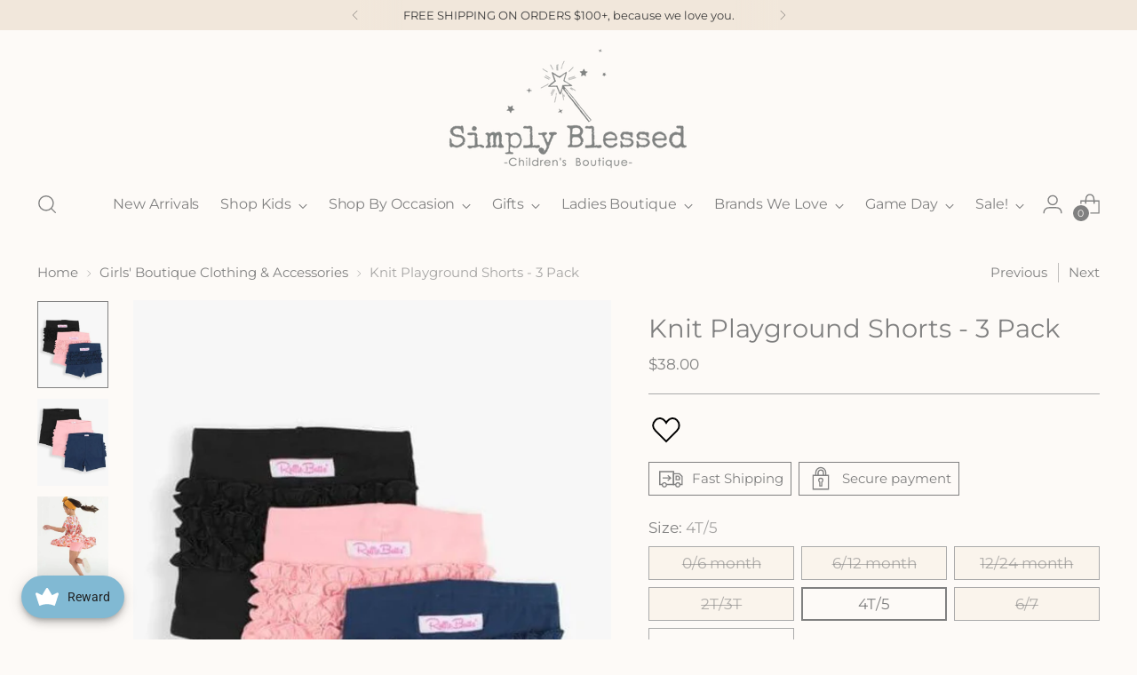

--- FILE ---
content_type: text/javascript; charset=utf-8
request_url: https://www.simplyblessedkids.com/products/knit-playground-shorts-3-pack.js
body_size: 709
content:
{"id":7221794308157,"title":"Knit Playground Shorts - 3 Pack","handle":"knit-playground-shorts-3-pack","description":"\u003cp data-mce-fragment=\"1\"\u003eIntroducing our versatile Girls 3-Pack Knit Playground Shorts! Soft and durable knit fabric offers comfort and flexibility for all-day play. An elastic waistband and vibrant colors provide endless mix-and-match options. Keep your little girl stylish and comfy during her playground adventures! ❤️🎉💪\u003c\/p\u003e\n\u003cp data-mce-fragment=\"1\"\u003e***Sizes: 0\/6 month - 2T\/3T have ruffles on the back side.  Size 4T and up do not.\u003c\/p\u003e","published_at":"2024-02-20T12:41:09-05:00","created_at":"2024-02-20T12:41:09-05:00","vendor":"Ruffle Butts","type":"Girls Shorts","tags":["Baby Girls (0-24M)","black","Bottoms \u0026 Leggings","Bottoms \u0026 Pants","girls","Girls (6-12)","Girls Shorts","kids","light pink","Navy Blue","pink","ruffle","Ruffle Butts","shorts","Toddler Girls (2T-5)"],"price":3800,"price_min":3800,"price_max":3800,"available":true,"price_varies":false,"compare_at_price":null,"compare_at_price_min":0,"compare_at_price_max":0,"compare_at_price_varies":false,"variants":[{"id":41037898055741,"title":"0\/6 month","option1":"0\/6 month","option2":null,"option3":null,"sku":"","requires_shipping":true,"taxable":true,"featured_image":null,"available":false,"name":"Knit Playground Shorts - 3 Pack - 0\/6 month","public_title":"0\/6 month","options":["0\/6 month"],"price":3800,"weight":0,"compare_at_price":null,"inventory_management":"shopify","barcode":"98055741","requires_selling_plan":false,"selling_plan_allocations":[]},{"id":41037898088509,"title":"6\/12 month","option1":"6\/12 month","option2":null,"option3":null,"sku":"","requires_shipping":true,"taxable":true,"featured_image":null,"available":false,"name":"Knit Playground Shorts - 3 Pack - 6\/12 month","public_title":"6\/12 month","options":["6\/12 month"],"price":3800,"weight":0,"compare_at_price":null,"inventory_management":"shopify","barcode":"98088509","requires_selling_plan":false,"selling_plan_allocations":[]},{"id":41037898121277,"title":"12\/24 month","option1":"12\/24 month","option2":null,"option3":null,"sku":"","requires_shipping":true,"taxable":true,"featured_image":null,"available":false,"name":"Knit Playground Shorts - 3 Pack - 12\/24 month","public_title":"12\/24 month","options":["12\/24 month"],"price":3800,"weight":0,"compare_at_price":null,"inventory_management":"shopify","barcode":"98121277","requires_selling_plan":false,"selling_plan_allocations":[]},{"id":41037898154045,"title":"2T\/3T","option1":"2T\/3T","option2":null,"option3":null,"sku":"","requires_shipping":true,"taxable":true,"featured_image":null,"available":false,"name":"Knit Playground Shorts - 3 Pack - 2T\/3T","public_title":"2T\/3T","options":["2T\/3T"],"price":3800,"weight":0,"compare_at_price":null,"inventory_management":"shopify","barcode":"98154045","requires_selling_plan":false,"selling_plan_allocations":[]},{"id":41037898186813,"title":"4T\/5","option1":"4T\/5","option2":null,"option3":null,"sku":"","requires_shipping":true,"taxable":true,"featured_image":null,"available":true,"name":"Knit Playground Shorts - 3 Pack - 4T\/5","public_title":"4T\/5","options":["4T\/5"],"price":3800,"weight":0,"compare_at_price":null,"inventory_management":"shopify","barcode":"98186813","requires_selling_plan":false,"selling_plan_allocations":[]},{"id":41037898219581,"title":"6\/7","option1":"6\/7","option2":null,"option3":null,"sku":"","requires_shipping":true,"taxable":true,"featured_image":null,"available":false,"name":"Knit Playground Shorts - 3 Pack - 6\/7","public_title":"6\/7","options":["6\/7"],"price":3800,"weight":0,"compare_at_price":null,"inventory_management":"shopify","barcode":"98219581","requires_selling_plan":false,"selling_plan_allocations":[]},{"id":41037898252349,"title":"8","option1":"8","option2":null,"option3":null,"sku":"","requires_shipping":true,"taxable":true,"featured_image":null,"available":true,"name":"Knit Playground Shorts - 3 Pack - 8","public_title":"8","options":["8"],"price":3800,"weight":0,"compare_at_price":null,"inventory_management":"shopify","barcode":"98252349","requires_selling_plan":false,"selling_plan_allocations":[]}],"images":["\/\/cdn.shopify.com\/s\/files\/1\/0246\/8754\/2317\/files\/Untitleddesign_3f733741-7c0e-4a2a-af0f-2f72990c7bd0.jpg?v=1723679771","\/\/cdn.shopify.com\/s\/files\/1\/0246\/8754\/2317\/files\/Untitleddesign_1_c60b0b77-d4ea-471a-abe5-3bed6b441794.jpg?v=1723679771","\/\/cdn.shopify.com\/s\/files\/1\/0246\/8754\/2317\/files\/Untitleddesign_2_eb229d89-a1a0-49bf-a4d1-e1725d7d9ba7.jpg?v=1723679771"],"featured_image":"\/\/cdn.shopify.com\/s\/files\/1\/0246\/8754\/2317\/files\/Untitleddesign_3f733741-7c0e-4a2a-af0f-2f72990c7bd0.jpg?v=1723679771","options":[{"name":"Size","position":1,"values":["0\/6 month","6\/12 month","12\/24 month","2T\/3T","4T\/5","6\/7","8"]}],"url":"\/products\/knit-playground-shorts-3-pack","media":[{"alt":null,"id":23898359070781,"position":1,"preview_image":{"aspect_ratio":0.818,"height":665,"width":544,"src":"https:\/\/cdn.shopify.com\/s\/files\/1\/0246\/8754\/2317\/files\/Untitleddesign_3f733741-7c0e-4a2a-af0f-2f72990c7bd0.jpg?v=1723679771"},"aspect_ratio":0.818,"height":665,"media_type":"image","src":"https:\/\/cdn.shopify.com\/s\/files\/1\/0246\/8754\/2317\/files\/Untitleddesign_3f733741-7c0e-4a2a-af0f-2f72990c7bd0.jpg?v=1723679771","width":544},{"alt":null,"id":23898359103549,"position":2,"preview_image":{"aspect_ratio":0.818,"height":665,"width":544,"src":"https:\/\/cdn.shopify.com\/s\/files\/1\/0246\/8754\/2317\/files\/Untitleddesign_1_c60b0b77-d4ea-471a-abe5-3bed6b441794.jpg?v=1723679771"},"aspect_ratio":0.818,"height":665,"media_type":"image","src":"https:\/\/cdn.shopify.com\/s\/files\/1\/0246\/8754\/2317\/files\/Untitleddesign_1_c60b0b77-d4ea-471a-abe5-3bed6b441794.jpg?v=1723679771","width":544},{"alt":null,"id":23898359136317,"position":3,"preview_image":{"aspect_ratio":0.818,"height":665,"width":544,"src":"https:\/\/cdn.shopify.com\/s\/files\/1\/0246\/8754\/2317\/files\/Untitleddesign_2_eb229d89-a1a0-49bf-a4d1-e1725d7d9ba7.jpg?v=1723679771"},"aspect_ratio":0.818,"height":665,"media_type":"image","src":"https:\/\/cdn.shopify.com\/s\/files\/1\/0246\/8754\/2317\/files\/Untitleddesign_2_eb229d89-a1a0-49bf-a4d1-e1725d7d9ba7.jpg?v=1723679771","width":544}],"requires_selling_plan":false,"selling_plan_groups":[]}

--- FILE ---
content_type: text/javascript; charset=utf-8
request_url: https://www.simplyblessedkids.com/products/knit-playground-shorts-3-pack.js
body_size: 1055
content:
{"id":7221794308157,"title":"Knit Playground Shorts - 3 Pack","handle":"knit-playground-shorts-3-pack","description":"\u003cp data-mce-fragment=\"1\"\u003eIntroducing our versatile Girls 3-Pack Knit Playground Shorts! Soft and durable knit fabric offers comfort and flexibility for all-day play. An elastic waistband and vibrant colors provide endless mix-and-match options. Keep your little girl stylish and comfy during her playground adventures! ❤️🎉💪\u003c\/p\u003e\n\u003cp data-mce-fragment=\"1\"\u003e***Sizes: 0\/6 month - 2T\/3T have ruffles on the back side.  Size 4T and up do not.\u003c\/p\u003e","published_at":"2024-02-20T12:41:09-05:00","created_at":"2024-02-20T12:41:09-05:00","vendor":"Ruffle Butts","type":"Girls Shorts","tags":["Baby Girls (0-24M)","black","Bottoms \u0026 Leggings","Bottoms \u0026 Pants","girls","Girls (6-12)","Girls Shorts","kids","light pink","Navy Blue","pink","ruffle","Ruffle Butts","shorts","Toddler Girls (2T-5)"],"price":3800,"price_min":3800,"price_max":3800,"available":true,"price_varies":false,"compare_at_price":null,"compare_at_price_min":0,"compare_at_price_max":0,"compare_at_price_varies":false,"variants":[{"id":41037898055741,"title":"0\/6 month","option1":"0\/6 month","option2":null,"option3":null,"sku":"","requires_shipping":true,"taxable":true,"featured_image":null,"available":false,"name":"Knit Playground Shorts - 3 Pack - 0\/6 month","public_title":"0\/6 month","options":["0\/6 month"],"price":3800,"weight":0,"compare_at_price":null,"inventory_management":"shopify","barcode":"98055741","requires_selling_plan":false,"selling_plan_allocations":[]},{"id":41037898088509,"title":"6\/12 month","option1":"6\/12 month","option2":null,"option3":null,"sku":"","requires_shipping":true,"taxable":true,"featured_image":null,"available":false,"name":"Knit Playground Shorts - 3 Pack - 6\/12 month","public_title":"6\/12 month","options":["6\/12 month"],"price":3800,"weight":0,"compare_at_price":null,"inventory_management":"shopify","barcode":"98088509","requires_selling_plan":false,"selling_plan_allocations":[]},{"id":41037898121277,"title":"12\/24 month","option1":"12\/24 month","option2":null,"option3":null,"sku":"","requires_shipping":true,"taxable":true,"featured_image":null,"available":false,"name":"Knit Playground Shorts - 3 Pack - 12\/24 month","public_title":"12\/24 month","options":["12\/24 month"],"price":3800,"weight":0,"compare_at_price":null,"inventory_management":"shopify","barcode":"98121277","requires_selling_plan":false,"selling_plan_allocations":[]},{"id":41037898154045,"title":"2T\/3T","option1":"2T\/3T","option2":null,"option3":null,"sku":"","requires_shipping":true,"taxable":true,"featured_image":null,"available":false,"name":"Knit Playground Shorts - 3 Pack - 2T\/3T","public_title":"2T\/3T","options":["2T\/3T"],"price":3800,"weight":0,"compare_at_price":null,"inventory_management":"shopify","barcode":"98154045","requires_selling_plan":false,"selling_plan_allocations":[]},{"id":41037898186813,"title":"4T\/5","option1":"4T\/5","option2":null,"option3":null,"sku":"","requires_shipping":true,"taxable":true,"featured_image":null,"available":true,"name":"Knit Playground Shorts - 3 Pack - 4T\/5","public_title":"4T\/5","options":["4T\/5"],"price":3800,"weight":0,"compare_at_price":null,"inventory_management":"shopify","barcode":"98186813","requires_selling_plan":false,"selling_plan_allocations":[]},{"id":41037898219581,"title":"6\/7","option1":"6\/7","option2":null,"option3":null,"sku":"","requires_shipping":true,"taxable":true,"featured_image":null,"available":false,"name":"Knit Playground Shorts - 3 Pack - 6\/7","public_title":"6\/7","options":["6\/7"],"price":3800,"weight":0,"compare_at_price":null,"inventory_management":"shopify","barcode":"98219581","requires_selling_plan":false,"selling_plan_allocations":[]},{"id":41037898252349,"title":"8","option1":"8","option2":null,"option3":null,"sku":"","requires_shipping":true,"taxable":true,"featured_image":null,"available":true,"name":"Knit Playground Shorts - 3 Pack - 8","public_title":"8","options":["8"],"price":3800,"weight":0,"compare_at_price":null,"inventory_management":"shopify","barcode":"98252349","requires_selling_plan":false,"selling_plan_allocations":[]}],"images":["\/\/cdn.shopify.com\/s\/files\/1\/0246\/8754\/2317\/files\/Untitleddesign_3f733741-7c0e-4a2a-af0f-2f72990c7bd0.jpg?v=1723679771","\/\/cdn.shopify.com\/s\/files\/1\/0246\/8754\/2317\/files\/Untitleddesign_1_c60b0b77-d4ea-471a-abe5-3bed6b441794.jpg?v=1723679771","\/\/cdn.shopify.com\/s\/files\/1\/0246\/8754\/2317\/files\/Untitleddesign_2_eb229d89-a1a0-49bf-a4d1-e1725d7d9ba7.jpg?v=1723679771"],"featured_image":"\/\/cdn.shopify.com\/s\/files\/1\/0246\/8754\/2317\/files\/Untitleddesign_3f733741-7c0e-4a2a-af0f-2f72990c7bd0.jpg?v=1723679771","options":[{"name":"Size","position":1,"values":["0\/6 month","6\/12 month","12\/24 month","2T\/3T","4T\/5","6\/7","8"]}],"url":"\/products\/knit-playground-shorts-3-pack","media":[{"alt":null,"id":23898359070781,"position":1,"preview_image":{"aspect_ratio":0.818,"height":665,"width":544,"src":"https:\/\/cdn.shopify.com\/s\/files\/1\/0246\/8754\/2317\/files\/Untitleddesign_3f733741-7c0e-4a2a-af0f-2f72990c7bd0.jpg?v=1723679771"},"aspect_ratio":0.818,"height":665,"media_type":"image","src":"https:\/\/cdn.shopify.com\/s\/files\/1\/0246\/8754\/2317\/files\/Untitleddesign_3f733741-7c0e-4a2a-af0f-2f72990c7bd0.jpg?v=1723679771","width":544},{"alt":null,"id":23898359103549,"position":2,"preview_image":{"aspect_ratio":0.818,"height":665,"width":544,"src":"https:\/\/cdn.shopify.com\/s\/files\/1\/0246\/8754\/2317\/files\/Untitleddesign_1_c60b0b77-d4ea-471a-abe5-3bed6b441794.jpg?v=1723679771"},"aspect_ratio":0.818,"height":665,"media_type":"image","src":"https:\/\/cdn.shopify.com\/s\/files\/1\/0246\/8754\/2317\/files\/Untitleddesign_1_c60b0b77-d4ea-471a-abe5-3bed6b441794.jpg?v=1723679771","width":544},{"alt":null,"id":23898359136317,"position":3,"preview_image":{"aspect_ratio":0.818,"height":665,"width":544,"src":"https:\/\/cdn.shopify.com\/s\/files\/1\/0246\/8754\/2317\/files\/Untitleddesign_2_eb229d89-a1a0-49bf-a4d1-e1725d7d9ba7.jpg?v=1723679771"},"aspect_ratio":0.818,"height":665,"media_type":"image","src":"https:\/\/cdn.shopify.com\/s\/files\/1\/0246\/8754\/2317\/files\/Untitleddesign_2_eb229d89-a1a0-49bf-a4d1-e1725d7d9ba7.jpg?v=1723679771","width":544}],"requires_selling_plan":false,"selling_plan_groups":[]}